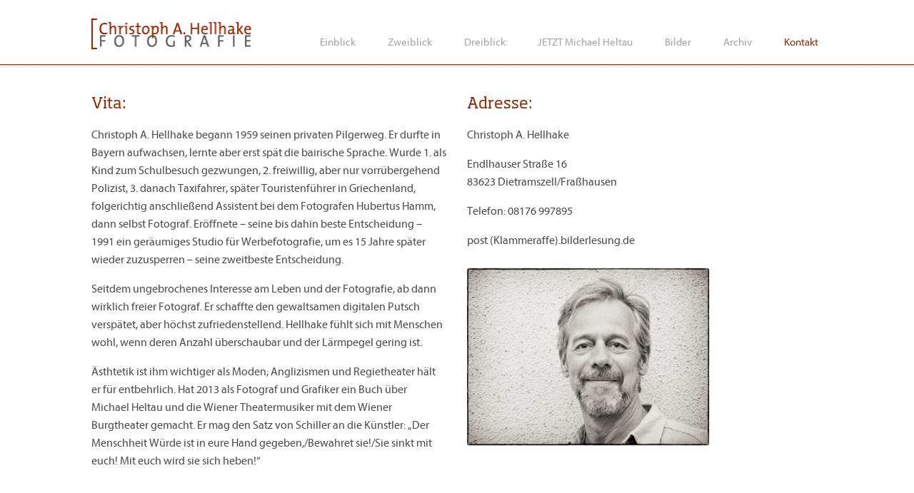

--- FILE ---
content_type: text/html; charset=UTF-8
request_url: http://foto-hellhake.de/kontakt/
body_size: 35754
content:
<!doctype html>
<head>
    <meta charset="utf-8">
    <title>Christoph A. Hellhake /   Kontakt</title>
    <meta http-equiv="X-UA-Compatible" content="IE=edge,chrome=1">
    <meta name="HandheldFriendly" content="True">
    <meta name="MobileOptimized" content="320">
    <meta name="viewport" content="width=device-width, initial-scale=1.0"/>
    <link rel="shortcut icon" href="http://foto-hellhake.de/wp-content/themes/hellhake/favicon.ico">
    <link rel="pingback" href="http://foto-hellhake.de/xmlrpc.php">
    <meta name="viewport" content="width=device-width, initial-scale=1.0, maximum-scale=1.0, user-scalable=no"/>
    <meta name='robots' content='max-image-preview:large' />
	<style>img:is([sizes="auto" i], [sizes^="auto," i]) { contain-intrinsic-size: 3000px 1500px }</style>
	<script type="text/javascript">
/* <![CDATA[ */
window._wpemojiSettings = {"baseUrl":"https:\/\/s.w.org\/images\/core\/emoji\/16.0.1\/72x72\/","ext":".png","svgUrl":"https:\/\/s.w.org\/images\/core\/emoji\/16.0.1\/svg\/","svgExt":".svg","source":{"concatemoji":"http:\/\/foto-hellhake.de\/wp-includes\/js\/wp-emoji-release.min.js?ver=6.8.3"}};
/*! This file is auto-generated */
!function(s,n){var o,i,e;function c(e){try{var t={supportTests:e,timestamp:(new Date).valueOf()};sessionStorage.setItem(o,JSON.stringify(t))}catch(e){}}function p(e,t,n){e.clearRect(0,0,e.canvas.width,e.canvas.height),e.fillText(t,0,0);var t=new Uint32Array(e.getImageData(0,0,e.canvas.width,e.canvas.height).data),a=(e.clearRect(0,0,e.canvas.width,e.canvas.height),e.fillText(n,0,0),new Uint32Array(e.getImageData(0,0,e.canvas.width,e.canvas.height).data));return t.every(function(e,t){return e===a[t]})}function u(e,t){e.clearRect(0,0,e.canvas.width,e.canvas.height),e.fillText(t,0,0);for(var n=e.getImageData(16,16,1,1),a=0;a<n.data.length;a++)if(0!==n.data[a])return!1;return!0}function f(e,t,n,a){switch(t){case"flag":return n(e,"\ud83c\udff3\ufe0f\u200d\u26a7\ufe0f","\ud83c\udff3\ufe0f\u200b\u26a7\ufe0f")?!1:!n(e,"\ud83c\udde8\ud83c\uddf6","\ud83c\udde8\u200b\ud83c\uddf6")&&!n(e,"\ud83c\udff4\udb40\udc67\udb40\udc62\udb40\udc65\udb40\udc6e\udb40\udc67\udb40\udc7f","\ud83c\udff4\u200b\udb40\udc67\u200b\udb40\udc62\u200b\udb40\udc65\u200b\udb40\udc6e\u200b\udb40\udc67\u200b\udb40\udc7f");case"emoji":return!a(e,"\ud83e\udedf")}return!1}function g(e,t,n,a){var r="undefined"!=typeof WorkerGlobalScope&&self instanceof WorkerGlobalScope?new OffscreenCanvas(300,150):s.createElement("canvas"),o=r.getContext("2d",{willReadFrequently:!0}),i=(o.textBaseline="top",o.font="600 32px Arial",{});return e.forEach(function(e){i[e]=t(o,e,n,a)}),i}function t(e){var t=s.createElement("script");t.src=e,t.defer=!0,s.head.appendChild(t)}"undefined"!=typeof Promise&&(o="wpEmojiSettingsSupports",i=["flag","emoji"],n.supports={everything:!0,everythingExceptFlag:!0},e=new Promise(function(e){s.addEventListener("DOMContentLoaded",e,{once:!0})}),new Promise(function(t){var n=function(){try{var e=JSON.parse(sessionStorage.getItem(o));if("object"==typeof e&&"number"==typeof e.timestamp&&(new Date).valueOf()<e.timestamp+604800&&"object"==typeof e.supportTests)return e.supportTests}catch(e){}return null}();if(!n){if("undefined"!=typeof Worker&&"undefined"!=typeof OffscreenCanvas&&"undefined"!=typeof URL&&URL.createObjectURL&&"undefined"!=typeof Blob)try{var e="postMessage("+g.toString()+"("+[JSON.stringify(i),f.toString(),p.toString(),u.toString()].join(",")+"));",a=new Blob([e],{type:"text/javascript"}),r=new Worker(URL.createObjectURL(a),{name:"wpTestEmojiSupports"});return void(r.onmessage=function(e){c(n=e.data),r.terminate(),t(n)})}catch(e){}c(n=g(i,f,p,u))}t(n)}).then(function(e){for(var t in e)n.supports[t]=e[t],n.supports.everything=n.supports.everything&&n.supports[t],"flag"!==t&&(n.supports.everythingExceptFlag=n.supports.everythingExceptFlag&&n.supports[t]);n.supports.everythingExceptFlag=n.supports.everythingExceptFlag&&!n.supports.flag,n.DOMReady=!1,n.readyCallback=function(){n.DOMReady=!0}}).then(function(){return e}).then(function(){var e;n.supports.everything||(n.readyCallback(),(e=n.source||{}).concatemoji?t(e.concatemoji):e.wpemoji&&e.twemoji&&(t(e.twemoji),t(e.wpemoji)))}))}((window,document),window._wpemojiSettings);
/* ]]> */
</script>
<style id='wp-emoji-styles-inline-css' type='text/css'>

	img.wp-smiley, img.emoji {
		display: inline !important;
		border: none !important;
		box-shadow: none !important;
		height: 1em !important;
		width: 1em !important;
		margin: 0 0.07em !important;
		vertical-align: -0.1em !important;
		background: none !important;
		padding: 0 !important;
	}
</style>
<link rel='stylesheet' id='wp-block-library-css' href='http://foto-hellhake.de/wp-includes/css/dist/block-library/style.min.css?ver=6.8.3' type='text/css' media='all' />
<style id='classic-theme-styles-inline-css' type='text/css'>
/*! This file is auto-generated */
.wp-block-button__link{color:#fff;background-color:#32373c;border-radius:9999px;box-shadow:none;text-decoration:none;padding:calc(.667em + 2px) calc(1.333em + 2px);font-size:1.125em}.wp-block-file__button{background:#32373c;color:#fff;text-decoration:none}
</style>
<style id='global-styles-inline-css' type='text/css'>
:root{--wp--preset--aspect-ratio--square: 1;--wp--preset--aspect-ratio--4-3: 4/3;--wp--preset--aspect-ratio--3-4: 3/4;--wp--preset--aspect-ratio--3-2: 3/2;--wp--preset--aspect-ratio--2-3: 2/3;--wp--preset--aspect-ratio--16-9: 16/9;--wp--preset--aspect-ratio--9-16: 9/16;--wp--preset--color--black: #000000;--wp--preset--color--cyan-bluish-gray: #abb8c3;--wp--preset--color--white: #ffffff;--wp--preset--color--pale-pink: #f78da7;--wp--preset--color--vivid-red: #cf2e2e;--wp--preset--color--luminous-vivid-orange: #ff6900;--wp--preset--color--luminous-vivid-amber: #fcb900;--wp--preset--color--light-green-cyan: #7bdcb5;--wp--preset--color--vivid-green-cyan: #00d084;--wp--preset--color--pale-cyan-blue: #8ed1fc;--wp--preset--color--vivid-cyan-blue: #0693e3;--wp--preset--color--vivid-purple: #9b51e0;--wp--preset--gradient--vivid-cyan-blue-to-vivid-purple: linear-gradient(135deg,rgba(6,147,227,1) 0%,rgb(155,81,224) 100%);--wp--preset--gradient--light-green-cyan-to-vivid-green-cyan: linear-gradient(135deg,rgb(122,220,180) 0%,rgb(0,208,130) 100%);--wp--preset--gradient--luminous-vivid-amber-to-luminous-vivid-orange: linear-gradient(135deg,rgba(252,185,0,1) 0%,rgba(255,105,0,1) 100%);--wp--preset--gradient--luminous-vivid-orange-to-vivid-red: linear-gradient(135deg,rgba(255,105,0,1) 0%,rgb(207,46,46) 100%);--wp--preset--gradient--very-light-gray-to-cyan-bluish-gray: linear-gradient(135deg,rgb(238,238,238) 0%,rgb(169,184,195) 100%);--wp--preset--gradient--cool-to-warm-spectrum: linear-gradient(135deg,rgb(74,234,220) 0%,rgb(151,120,209) 20%,rgb(207,42,186) 40%,rgb(238,44,130) 60%,rgb(251,105,98) 80%,rgb(254,248,76) 100%);--wp--preset--gradient--blush-light-purple: linear-gradient(135deg,rgb(255,206,236) 0%,rgb(152,150,240) 100%);--wp--preset--gradient--blush-bordeaux: linear-gradient(135deg,rgb(254,205,165) 0%,rgb(254,45,45) 50%,rgb(107,0,62) 100%);--wp--preset--gradient--luminous-dusk: linear-gradient(135deg,rgb(255,203,112) 0%,rgb(199,81,192) 50%,rgb(65,88,208) 100%);--wp--preset--gradient--pale-ocean: linear-gradient(135deg,rgb(255,245,203) 0%,rgb(182,227,212) 50%,rgb(51,167,181) 100%);--wp--preset--gradient--electric-grass: linear-gradient(135deg,rgb(202,248,128) 0%,rgb(113,206,126) 100%);--wp--preset--gradient--midnight: linear-gradient(135deg,rgb(2,3,129) 0%,rgb(40,116,252) 100%);--wp--preset--font-size--small: 13px;--wp--preset--font-size--medium: 20px;--wp--preset--font-size--large: 36px;--wp--preset--font-size--x-large: 42px;--wp--preset--spacing--20: 0.44rem;--wp--preset--spacing--30: 0.67rem;--wp--preset--spacing--40: 1rem;--wp--preset--spacing--50: 1.5rem;--wp--preset--spacing--60: 2.25rem;--wp--preset--spacing--70: 3.38rem;--wp--preset--spacing--80: 5.06rem;--wp--preset--shadow--natural: 6px 6px 9px rgba(0, 0, 0, 0.2);--wp--preset--shadow--deep: 12px 12px 50px rgba(0, 0, 0, 0.4);--wp--preset--shadow--sharp: 6px 6px 0px rgba(0, 0, 0, 0.2);--wp--preset--shadow--outlined: 6px 6px 0px -3px rgba(255, 255, 255, 1), 6px 6px rgba(0, 0, 0, 1);--wp--preset--shadow--crisp: 6px 6px 0px rgba(0, 0, 0, 1);}:where(.is-layout-flex){gap: 0.5em;}:where(.is-layout-grid){gap: 0.5em;}body .is-layout-flex{display: flex;}.is-layout-flex{flex-wrap: wrap;align-items: center;}.is-layout-flex > :is(*, div){margin: 0;}body .is-layout-grid{display: grid;}.is-layout-grid > :is(*, div){margin: 0;}:where(.wp-block-columns.is-layout-flex){gap: 2em;}:where(.wp-block-columns.is-layout-grid){gap: 2em;}:where(.wp-block-post-template.is-layout-flex){gap: 1.25em;}:where(.wp-block-post-template.is-layout-grid){gap: 1.25em;}.has-black-color{color: var(--wp--preset--color--black) !important;}.has-cyan-bluish-gray-color{color: var(--wp--preset--color--cyan-bluish-gray) !important;}.has-white-color{color: var(--wp--preset--color--white) !important;}.has-pale-pink-color{color: var(--wp--preset--color--pale-pink) !important;}.has-vivid-red-color{color: var(--wp--preset--color--vivid-red) !important;}.has-luminous-vivid-orange-color{color: var(--wp--preset--color--luminous-vivid-orange) !important;}.has-luminous-vivid-amber-color{color: var(--wp--preset--color--luminous-vivid-amber) !important;}.has-light-green-cyan-color{color: var(--wp--preset--color--light-green-cyan) !important;}.has-vivid-green-cyan-color{color: var(--wp--preset--color--vivid-green-cyan) !important;}.has-pale-cyan-blue-color{color: var(--wp--preset--color--pale-cyan-blue) !important;}.has-vivid-cyan-blue-color{color: var(--wp--preset--color--vivid-cyan-blue) !important;}.has-vivid-purple-color{color: var(--wp--preset--color--vivid-purple) !important;}.has-black-background-color{background-color: var(--wp--preset--color--black) !important;}.has-cyan-bluish-gray-background-color{background-color: var(--wp--preset--color--cyan-bluish-gray) !important;}.has-white-background-color{background-color: var(--wp--preset--color--white) !important;}.has-pale-pink-background-color{background-color: var(--wp--preset--color--pale-pink) !important;}.has-vivid-red-background-color{background-color: var(--wp--preset--color--vivid-red) !important;}.has-luminous-vivid-orange-background-color{background-color: var(--wp--preset--color--luminous-vivid-orange) !important;}.has-luminous-vivid-amber-background-color{background-color: var(--wp--preset--color--luminous-vivid-amber) !important;}.has-light-green-cyan-background-color{background-color: var(--wp--preset--color--light-green-cyan) !important;}.has-vivid-green-cyan-background-color{background-color: var(--wp--preset--color--vivid-green-cyan) !important;}.has-pale-cyan-blue-background-color{background-color: var(--wp--preset--color--pale-cyan-blue) !important;}.has-vivid-cyan-blue-background-color{background-color: var(--wp--preset--color--vivid-cyan-blue) !important;}.has-vivid-purple-background-color{background-color: var(--wp--preset--color--vivid-purple) !important;}.has-black-border-color{border-color: var(--wp--preset--color--black) !important;}.has-cyan-bluish-gray-border-color{border-color: var(--wp--preset--color--cyan-bluish-gray) !important;}.has-white-border-color{border-color: var(--wp--preset--color--white) !important;}.has-pale-pink-border-color{border-color: var(--wp--preset--color--pale-pink) !important;}.has-vivid-red-border-color{border-color: var(--wp--preset--color--vivid-red) !important;}.has-luminous-vivid-orange-border-color{border-color: var(--wp--preset--color--luminous-vivid-orange) !important;}.has-luminous-vivid-amber-border-color{border-color: var(--wp--preset--color--luminous-vivid-amber) !important;}.has-light-green-cyan-border-color{border-color: var(--wp--preset--color--light-green-cyan) !important;}.has-vivid-green-cyan-border-color{border-color: var(--wp--preset--color--vivid-green-cyan) !important;}.has-pale-cyan-blue-border-color{border-color: var(--wp--preset--color--pale-cyan-blue) !important;}.has-vivid-cyan-blue-border-color{border-color: var(--wp--preset--color--vivid-cyan-blue) !important;}.has-vivid-purple-border-color{border-color: var(--wp--preset--color--vivid-purple) !important;}.has-vivid-cyan-blue-to-vivid-purple-gradient-background{background: var(--wp--preset--gradient--vivid-cyan-blue-to-vivid-purple) !important;}.has-light-green-cyan-to-vivid-green-cyan-gradient-background{background: var(--wp--preset--gradient--light-green-cyan-to-vivid-green-cyan) !important;}.has-luminous-vivid-amber-to-luminous-vivid-orange-gradient-background{background: var(--wp--preset--gradient--luminous-vivid-amber-to-luminous-vivid-orange) !important;}.has-luminous-vivid-orange-to-vivid-red-gradient-background{background: var(--wp--preset--gradient--luminous-vivid-orange-to-vivid-red) !important;}.has-very-light-gray-to-cyan-bluish-gray-gradient-background{background: var(--wp--preset--gradient--very-light-gray-to-cyan-bluish-gray) !important;}.has-cool-to-warm-spectrum-gradient-background{background: var(--wp--preset--gradient--cool-to-warm-spectrum) !important;}.has-blush-light-purple-gradient-background{background: var(--wp--preset--gradient--blush-light-purple) !important;}.has-blush-bordeaux-gradient-background{background: var(--wp--preset--gradient--blush-bordeaux) !important;}.has-luminous-dusk-gradient-background{background: var(--wp--preset--gradient--luminous-dusk) !important;}.has-pale-ocean-gradient-background{background: var(--wp--preset--gradient--pale-ocean) !important;}.has-electric-grass-gradient-background{background: var(--wp--preset--gradient--electric-grass) !important;}.has-midnight-gradient-background{background: var(--wp--preset--gradient--midnight) !important;}.has-small-font-size{font-size: var(--wp--preset--font-size--small) !important;}.has-medium-font-size{font-size: var(--wp--preset--font-size--medium) !important;}.has-large-font-size{font-size: var(--wp--preset--font-size--large) !important;}.has-x-large-font-size{font-size: var(--wp--preset--font-size--x-large) !important;}
:where(.wp-block-post-template.is-layout-flex){gap: 1.25em;}:where(.wp-block-post-template.is-layout-grid){gap: 1.25em;}
:where(.wp-block-columns.is-layout-flex){gap: 2em;}:where(.wp-block-columns.is-layout-grid){gap: 2em;}
:root :where(.wp-block-pullquote){font-size: 1.5em;line-height: 1.6;}
</style>
<link rel='stylesheet' id='bones-stylesheet-css' href='http://foto-hellhake.de/wp-content/themes/hellhake/library/css/style.css?ver=6.8.3' type='text/css' media='all' />
<script type="text/javascript" src="http://foto-hellhake.de/wp-includes/js/jquery/jquery.min.js?ver=3.7.1" id="jquery-core-js"></script>
<script type="text/javascript" src="http://foto-hellhake.de/wp-includes/js/jquery/jquery-migrate.min.js?ver=3.4.1" id="jquery-migrate-js"></script>
<link rel="https://api.w.org/" href="http://foto-hellhake.de/wp-json/" /><link rel="alternate" title="JSON" type="application/json" href="http://foto-hellhake.de/wp-json/wp/v2/pages/23" /><link rel="canonical" href="http://foto-hellhake.de/kontakt/" />
<link rel='shortlink' href='http://foto-hellhake.de/?p=23' />
<link rel="alternate" title="oEmbed (JSON)" type="application/json+oembed" href="http://foto-hellhake.de/wp-json/oembed/1.0/embed?url=http%3A%2F%2Ffoto-hellhake.de%2Fkontakt%2F" />
<link rel="alternate" title="oEmbed (XML)" type="text/xml+oembed" href="http://foto-hellhake.de/wp-json/oembed/1.0/embed?url=http%3A%2F%2Ffoto-hellhake.de%2Fkontakt%2F&#038;format=xml" />
		<style type="text/css" id="wp-custom-css">
			#content .entry-content p{
	//display: block !important;
}		</style>
		</head>
<body class="wp-singular page-template-default page page-id-23 wp-theme-hellhake">
<div id="container">
    <header class="header" role="banner">
        <div id="inner-header" class="wrap clearfix">
            <p id="logo" class="h1">
                <a href="http://foto-hellhake.de" rel="nofollow"><img
                            src="http://foto-hellhake.de/wp-content/themes/hellhake/library/img/christoph-hellhake.png"/></a>
                <a href="http://foto-hellhake.de" rel="nofollow" class="name">Christoph A. Hellhake</a>
            </p>
                <nav class="pc"><div class="menu-header-menu-container"><ul id="menu-header-menu" class="menu"><li id="menu-item-22" class="menu-item menu-item-type-post_type menu-item-object-page menu-item-home menu-item-22"><a href="http://foto-hellhake.de/">Einblick</a></li>
<li id="menu-item-21" class="menu-item menu-item-type-post_type menu-item-object-page menu-item-21"><a href="http://foto-hellhake.de/zweiblick/">Zweiblick</a></li>
<li id="menu-item-20" class="menu-item menu-item-type-post_type menu-item-object-page menu-item-20"><a href="http://foto-hellhake.de/dreiblick/">Dreiblick</a></li>
<li id="menu-item-921" class="menu-item menu-item-type-post_type menu-item-object-page menu-item-921"><a href="http://foto-hellhake.de/jetzt-michael-heltau/">JETZT Michael Heltau</a></li>
<li id="menu-item-1434" class="menu-item menu-item-type-custom menu-item-object-custom menu-item-has-children menu-item-1434"><a href="#">Bilder</a>
<ul class="sub-menu">
	<li id="menu-item-1452" class="menu-item menu-item-type-custom menu-item-object-custom menu-item-has-children menu-item-1452"><a href="#">Menschen</a>
	<ul class="sub-menu">
		<li id="menu-item-934" class="menu-item menu-item-type-post_type menu-item-object-page menu-item-934"><a href="http://foto-hellhake.de/buehnenarbeiter-1/">Bühnenarbeiter 1</a></li>
		<li id="menu-item-937" class="menu-item menu-item-type-post_type menu-item-object-page menu-item-937"><a href="http://foto-hellhake.de/buehnenarbeiter-2/">Bühnenarbeiter 2</a></li>
		<li id="menu-item-942" class="menu-item menu-item-type-post_type menu-item-object-page menu-item-942"><a href="http://foto-hellhake.de/portraits-2/">Portraits</a></li>
		<li id="menu-item-943" class="menu-item menu-item-type-post_type menu-item-object-page menu-item-943"><a href="http://foto-hellhake.de/patienten-portraits/">Ausstellung Seelenblick</a></li>
	</ul>
</li>
	<li id="menu-item-1453" class="menu-item menu-item-type-custom menu-item-object-custom menu-item-has-children menu-item-1453"><a href="#">Reportagen</a>
	<ul class="sub-menu">
		<li id="menu-item-946" class="menu-item menu-item-type-post_type menu-item-object-page menu-item-946"><a href="http://foto-hellhake.de/camino/">Spanischer Jakobsweg</a></li>
		<li id="menu-item-948" class="menu-item menu-item-type-post_type menu-item-object-page menu-item-948"><a href="http://foto-hellhake.de/museum-fuer-naturkunde-berlin/">Museum für Naturkunde Berlin</a></li>
		<li id="menu-item-947" class="menu-item menu-item-type-post_type menu-item-object-page menu-item-947"><a href="http://foto-hellhake.de/burgtheater/">Burgtheater</a></li>
		<li id="menu-item-951" class="menu-item menu-item-type-post_type menu-item-object-page menu-item-951"><a href="http://foto-hellhake.de/elbe/">Nasses Gift – Hochwasser</a></li>
		<li id="menu-item-957" class="menu-item menu-item-type-post_type menu-item-object-page menu-item-957"><a href="http://foto-hellhake.de/ukraine/">Ukraine</a></li>
		<li id="menu-item-1465" class="menu-item menu-item-type-post_type menu-item-object-page menu-item-1465"><a href="http://foto-hellhake.de/zwischen-den-zaeunen-birx/">Zwischen den Zäunen – Birx</a></li>
		<li id="menu-item-952" class="menu-item menu-item-type-post_type menu-item-object-page menu-item-952"><a href="http://foto-hellhake.de/lieberose/">Naturschutzgebiet Lieberose</a></li>
		<li id="menu-item-1432" class="menu-item menu-item-type-post_type menu-item-object-page menu-item-1432"><a href="http://foto-hellhake.de/zeit-bleibt-nicht-stehen/">Zeit bleibt nicht stehen &#8230;</a></li>
	</ul>
</li>
	<li id="menu-item-1454" class="menu-item menu-item-type-custom menu-item-object-custom menu-item-has-children menu-item-1454"><a href="#">Firmenportraits</a>
	<ul class="sub-menu">
		<li id="menu-item-971" class="menu-item menu-item-type-post_type menu-item-object-page menu-item-971"><a href="http://foto-hellhake.de/sbf-leipzig/">SBF Leipzig</a></li>
		<li id="menu-item-972" class="menu-item menu-item-type-post_type menu-item-object-page menu-item-972"><a href="http://foto-hellhake.de/geigenbau-leonhard/">Geigenbau Leonhard</a></li>
		<li id="menu-item-1507" class="menu-item menu-item-type-post_type menu-item-object-page menu-item-1507"><a href="http://foto-hellhake.de/edward-son/">Mode – Edward &#038; Son</a></li>
		<li id="menu-item-976" class="menu-item menu-item-type-post_type menu-item-object-page menu-item-976"><a href="http://foto-hellhake.de/zahnarztpraxis-schmidtbauer/">Zahnarztpraxis Schmidtbauer</a></li>
		<li id="menu-item-977" class="menu-item menu-item-type-post_type menu-item-object-page menu-item-977"><a href="http://foto-hellhake.de/kardiologie-im-zentrum/">Kardiologie im Zentrum</a></li>
		<li id="menu-item-978" class="menu-item menu-item-type-post_type menu-item-object-page menu-item-978"><a href="http://foto-hellhake.de/fogra-druckforschung/">Fogra Druckforschung</a></li>
		<li id="menu-item-979" class="menu-item menu-item-type-post_type menu-item-object-page menu-item-979"><a href="http://foto-hellhake.de/real-isarwinkel/">ReAL Isarwinkel</a></li>
		<li id="menu-item-980" class="menu-item menu-item-type-post_type menu-item-object-page menu-item-980"><a href="http://foto-hellhake.de/weber-kunststofftechnik/">Weber Kunststofftechnik</a></li>
		<li id="menu-item-984" class="menu-item menu-item-type-post_type menu-item-object-page menu-item-984"><a href="http://foto-hellhake.de/moralt/">Moralt Tischlerplatten</a></li>
		<li id="menu-item-1486" class="menu-item menu-item-type-post_type menu-item-object-page menu-item-1486"><a href="http://foto-hellhake.de/heilpraktikerin-ch-alt/">Heilpraktikerin Christel Alt</a></li>
		<li id="menu-item-1533" class="menu-item menu-item-type-post_type menu-item-object-page menu-item-1533"><a href="http://foto-hellhake.de/bildhauer-tilmann-krumrey/">Bildhauer Tilmann Krumrey</a></li>
	</ul>
</li>
	<li id="menu-item-1455" class="menu-item menu-item-type-custom menu-item-object-custom menu-item-has-children menu-item-1455"><a href="#">Werbe- und Gewerbliches</a>
	<ul class="sub-menu">
		<li id="menu-item-986" class="menu-item menu-item-type-post_type menu-item-object-page menu-item-986"><a href="http://foto-hellhake.de/architektur/">Architektur</a></li>
		<li id="menu-item-987" class="menu-item menu-item-type-post_type menu-item-object-page menu-item-987"><a href="http://foto-hellhake.de/sendlercircle/">Sendlercircle</a></li>
		<li id="menu-item-930" class="menu-item menu-item-type-post_type menu-item-object-page menu-item-930"><a href="http://foto-hellhake.de/eigene-grafiken/">Eigene Grafiken</a></li>
		<li id="menu-item-989" class="menu-item menu-item-type-post_type menu-item-object-page menu-item-989"><a href="http://foto-hellhake.de/drucksachen/">Drucksachen</a></li>
		<li id="menu-item-988" class="menu-item menu-item-type-post_type menu-item-object-page menu-item-988"><a href="http://foto-hellhake.de/zeitschrift-madame/">Zeitschrift Madame</a></li>
		<li id="menu-item-992" class="menu-item menu-item-type-post_type menu-item-object-page menu-item-992"><a href="http://foto-hellhake.de/werbung/">Werbung</a></li>
	</ul>
</li>
	<li id="menu-item-1480" class="menu-item menu-item-type-post_type menu-item-object-page menu-item-1480"><a href="http://foto-hellhake.de/buehnenfotografie/">Bühnenfotografie</a></li>
</ul>
</li>
<li id="menu-item-1435" class="menu-item menu-item-type-custom menu-item-object-custom menu-item-has-children menu-item-1435"><a href="#">Archiv</a>
<ul class="sub-menu">
	<li id="menu-item-985" class="menu-item menu-item-type-post_type menu-item-object-page menu-item-985"><a href="http://foto-hellhake.de/physiotherapie-haussmann/">Physiotherapie Haussmann</a></li>
	<li id="menu-item-953" class="menu-item menu-item-type-post_type menu-item-object-page menu-item-953"><a href="http://foto-hellhake.de/sepp-holzer-krameterhof/">Sepp Holzer, Krameterhof</a></li>
	<li id="menu-item-1511" class="menu-item menu-item-type-post_type menu-item-object-page menu-item-1511"><a href="http://foto-hellhake.de/hofbrauhaus-muenchen/">Hofbräuhaus München</a></li>
	<li id="menu-item-964" class="menu-item menu-item-type-post_type menu-item-object-page menu-item-964"><a href="http://foto-hellhake.de/neuschwanstein/">Schloß Neuschwanstein</a></li>
	<li id="menu-item-956" class="menu-item menu-item-type-post_type menu-item-object-page menu-item-956"><a href="http://foto-hellhake.de/andy-goldworthy/">Andy Goldworthy</a></li>
	<li id="menu-item-967" class="menu-item menu-item-type-post_type menu-item-object-page menu-item-967"><a href="http://foto-hellhake.de/wallfahrt/">Wallfahrt nach Altötting</a></li>
</ul>
</li>
<li id="menu-item-25" class="menu-item menu-item-type-post_type menu-item-object-page current-menu-item page_item page-item-23 current_page_item menu-item-25"><a href="http://foto-hellhake.de/kontakt/" aria-current="page">Kontakt</a></li>
</ul></div></nav>
        </div>
    </header><div id="content">
    <div id="inner-content" class="wrap clearfix">
        <div id="main" class="twelvecol first clearfix">
                            <article id="post-23" class="clearfix post-23 page type-page status-publish hentry">
                    <section class="fitcontent entry-content clearfix">
                        <div class="sixcol first">
<h1>Vita:</h1>
<p>Christoph A. Hellhake begann 1959 seinen privaten Pilgerweg. Er durfte in Bayern aufwachsen, lernte aber erst spät die bairische Sprache. Wurde 1. als Kind zum Schulbesuch gezwungen, 2. freiwillig, aber nur vorrübergehend Polizist, 3. danach Taxifahrer, später Touristenführer in Griechenland, folgerichtig anschließend Assistent bei dem Fotografen Hubertus Hamm, dann selbst Fotograf. Eröffnete &#8211; seine bis dahin beste Entscheidung &#8211; 1991 ein geräumiges Studio für Werbefotografie, um es 15 Jahre später wieder zuzusperren &#8211; seine zweitbeste Entscheidung.</p>
<p>Seitdem ungebrochenes Interesse am Leben und der Fotografie, ab dann wirklich freier Fotograf. Er schaffte den gewaltsamen digitalen Putsch verspätet, aber höchst zufriedenstellend. Hellhake fühlt sich mit Menschen wohl, wenn deren Anzahl überschaubar und der Lärmpegel gering ist.</p>
<p>Ästhtetik ist ihm wichtiger als Moden; Anglizismen und Regietheater hält er für entbehrlich. Hat 2013 als Fotograf und Grafiker ein Buch über Michael Heltau und die Wiener Theatermusiker mit dem Wiener Burgtheater gemacht. Er mag den Satz von Schiller an die Künstler: &#8222;Der Menschheit Würde ist in eure Hand gegeben,/Bewahret sie!/Sie sinkt mit euch! Mit euch wird sie sich heben!&#8220;</p>
</div>
<div class="sixcol last">
<h1>Adresse:</h1>
<p>Christoph A. Hellhake</p>
<p>Endlhauser Straße 16<br />
83623 Dietramszell/Fraßhausen</p>
<p>Telefon: 08176 997895</p>
<p>post (Klammeraffe).bilderlesung.de</p>
<p><img decoding="async" class="alignnone size-full wp-image-1472" src="http://staging.foto-hellhake.de/wp-content/uploads/2014/02/Christoph_A_Hellhake1.jpg" alt="Christoph_A_Hellhake" width="70%" height="auto" srcset="http://foto-hellhake.de/wp-content/uploads/2014/02/Christoph_A_Hellhake1.jpg 778w, http://foto-hellhake.de/wp-content/uploads/2014/02/Christoph_A_Hellhake1-300x231.jpg 300w" sizes="(max-width: 778px) 100vw, 778px" /></p>
</div>
<div class="twelvecol"></div>
<div id="impressum" class="twelvecol">
<h1>Impressum:</h1>
<h2 style="color: #474747;">Disclaimer – rechtliche Hinweise</h2>
<p><span style="color: #474747;">§ 1 Haftungsbeschränkung</span><br style="color: #474747;" /><span style="color: #474747;">Die Inhalte dieser Website werden mit größtmöglicher Sorgfalt erstellt. Der Anbieter übernimmt jedoch keine Gewähr für die Richtigkeit, Vollständigkeit und Aktualität der bereitgestellten Inhalte. Die Nutzung der Inhalte der Website erfolgt auf eigene Gefahr des Nutzers. Namentlich gekennzeichnete Beiträge geben die Meinung des jeweiligen Autors und nicht immer die Meinung des Anbieters wieder. Mit der reinen Nutzung der Website des Anbieters kommt keinerlei Vertragsverhältnis zwischen dem Nutzer und dem Anbieter zustande. </span><br style="color: #474747;" /><br style="color: #474747;" /><span style="color: #474747;">§ 2 Externe Links</span><br style="color: #474747;" /><span style="color: #474747;">Diese Website enthält Verknüpfungen zu Websites Dritter (&#8222;externe Links&#8220;). Diese Websites unterliegen der Haftung der jeweiligen Betreiber. Der Anbieter hat bei der erstmaligen Verknüpfung der externen Links die fremden Inhalte daraufhin überprüft, ob etwaige Rechtsverstöße bestehen. Zu dem Zeitpunkt waren keine Rechtsverstöße ersichtlich. Der Anbieter hat keinerlei Einfluss auf die aktuelle und zukünftige Gestaltung und auf die Inhalte der verknüpften Seiten. Das Setzen von externen Links bedeutet nicht, dass sich der Anbieter die hinter dem Verweis oder Link liegenden Inhalte zu Eigen macht. Eine ständige Kontrolle der externen Links ist für den Anbieter ohne konkrete Hinweise auf Rechtsverstöße nicht zumutbar. Bei Kenntnis von Rechtsverstößen werden jedoch derartige externe Links unverzüglich gelöscht. </span><br style="color: #474747;" /><br style="color: #474747;" /><span style="color: #474747;">§ 3 Urheber- und Leistungsschutzrechte</span><br style="color: #474747;" /><span style="color: #474747;">Die auf dieser Website veröffentlichten Inhalte unterliegen dem deutschen Urheber- und Leistungsschutzrecht. Jede vom deutschen Urheber- und Leistungsschutzrecht nicht zugelassene Verwertung bedarf der vorherigen schriftlichen Zustimmung des Anbieters oder jeweiligen Rechteinhabers. Dies gilt insbesondere für Vervielfältigung, Bearbeitung, Übersetzung, Einspeicherung, Verarbeitung bzw. Wiedergabe von Inhalten in Datenbanken oder anderen elektronischen Medien und Systemen. Inhalte und Rechte Dritter sind dabei als solche gekennzeichnet. Die unerlaubte Vervielfältigung oder Weitergabe einzelner Inhalte oder kompletter Seiten ist nicht gestattet und strafbar. Lediglich die Herstellung von Kopien und Downloads für den persönlichen, privaten und nicht kommerziellen Gebrauch ist erlaubt. </span><br style="color: #474747;" /><br style="color: #474747;" /><span style="color: #474747;">Die Darstellung dieser Website in fremden Frames ist nur mit schriftlicher Erlaubnis zulässig.</span><br style="color: #474747;" /><br style="color: #474747;" /><span style="color: #474747;">§ 4 Besondere Nutzungsbedingungen</span><br style="color: #474747;" /><span style="color: #474747;">Soweit besondere Bedingungen für einzelne Nutzungen dieser Website von den vorgenannten Paragraphen abweichen, wird an entsprechender Stelle ausdrücklich darauf hingewiesen. In diesem Falle gelten im jeweiligen Einzelfall die besonderen Nutzungsbedingungen.</span><br style="color: #474747;" /><span style="color: #474747;">Quelle: </span><a style="color: #474747;" href="http://www.impressum-recht.de/">Impressum erstellt mit Impressum-recht.de</a></p>
</div>
                    </section>
                </article>
                                </div>
    </div>
</div>
			<footer class="footer" role="contentinfo">
				<div id="inner-footer" class="wrap clearfix">
					<p class="source-org copyright">&copy;2026 Christoph A. Hellhake &nbsp; · &nbsp; <a href="/wp-content/uploads/2018/05/Datenschutzerklaerung_foto-hellhake.pdf" target="_blank">Datenschutz</a>   &nbsp; · &nbsp;  <a href="https://www.ja.do/" class="jado" target="_blank"><span>Webdesign: </span>
                            <svg xmlns="http://www.w3.org/2000/svg" xmlns:xlink="http://www.w3.org/1999/xlink" x="0px"
                                 y="0px"
                                 viewBox="0 0 65.6 29"  xml:space="preserve">
            <g>
                <path d="M16.9,6.1c-1.6,0-11.5,0-13.4,0.2c0,0,0,0,0,0c-0.1,0-0.2,0.1-0.3,0.2C3.2,6.6,3.1,6.8,3.1,6.9v16.3
                    c0,0.5-0.1,0.9-0.2,1c-0.1,0.2-0.3,0.3-0.7,0.3H1c-0.4,0-0.6,0.2-0.6,0.5l-0.1,2.4c0,0.3,0.2,0.5,0.6,0.6c0.8,0.1,2.1,0.1,2.3,0.1
                    C4.5,28,5.8,27.7,6.5,27c0.7-0.7,1.1-1.9,1.1-3.7V10c2.8-0.1,7.8-0.1,9.2-0.1c0.7,0,1.2,0.1,1.6,0.4c0.3,0.3,0.5,0.8,0.5,1.5v1
                    h-1.5c-2.4,0-4.1,0.4-5.2,1.1c-1.1,0.8-1.7,2-1.7,3.6v0.2c0,0.9,0.1,1.6,0.4,2.3c0.3,0.6,0.6,1.1,1.1,1.5c0.5,0.4,1,0.6,1.5,0.8
                    c0.5,0.2,1.1,0.2,1.8,0.2c0.8,0,7.6-0.2,7.6-0.2c0.2,0,0.3-0.1,0.4-0.2c0.1-0.1,0.2-0.2,0.2-0.4v-10C23.4,8,21.3,6.1,16.9,6.1z
                     M16.7,19.2c-0.6,0-1.1-0.1-1.4-0.3c-0.3-0.2-0.4-0.6-0.4-1.1v-0.2c0-0.7,0.2-1.2,0.5-1.6c0.4-0.3,1-0.5,1.9-0.5H19l0,3.6
                    C18.2,19.3,17.4,19.2,16.7,19.2z"/>
                <path d="M30.6,17.7h-3.3c-0.2,0-0.3,0.1-0.4,0.2c-0.1,0.1-0.2,0.2-0.2,0.4v3.5c0,0.2,0.1,0.3,0.2,0.4
                    c0.1,0.1,0.3,0.2,0.4,0.2h3.3c0.2,0,0.3-0.1,0.4-0.2c0.1-0.1,0.2-0.2,0.2-0.4v-3.5c0-0.2-0.1-0.3-0.2-0.4
                    C30.9,17.8,30.7,17.7,30.6,17.7z"/>
                <path d="M62.9,8c-1.2-1.3-2.9-1.9-5.2-1.9c-2.2,0-4,0.6-5.2,1.9c-1.2,1.3-1.8,3.1-1.8,5.3v2c0,1.3,0.2,2.5,0.7,3.5
                    c-1.1,0-2.3,0-3.5,0V1.5c0-0.2-0.1-0.3-0.2-0.4c-0.1-0.1-0.3-0.2-0.4-0.2h-3.4c-0.2,0-0.3,0.1-0.4,0.2c-0.1,0.1-0.2,0.2-0.2,0.4
                    v4.6c-0.9,0-1.7,0-2.3,0c-2.3,0-4.1,0.6-5.2,1.9c-1.2,1.3-1.8,3-1.8,5.3v2.2c0,2.3,0.6,4,1.8,5.3c1.1,1.2,2.7,1.8,4.7,1.9l0,0
                    c1.6,0,15.4,0.2,17.3,0c0,0,0,0,0,0c2.2,0,3.9-0.7,5.1-1.9c1.2-1.3,1.8-3.1,1.8-5.3v-2C64.7,11.1,64.1,9.3,62.9,8z M39,18
                    c-0.4-0.6-0.5-1.4-0.5-2.5v-2.2c0-0.5,0-1,0.1-1.4c0.1-0.4,0.2-0.7,0.4-1.1c0.2-0.3,0.4-0.6,0.8-0.7c0.3-0.2,0.7-0.2,1.2-0.2
                    c0.8,0,2.3,0,2.3,0v9c0,0-1.5,0-2.3,0C40,18.9,39.4,18.6,39,18z M60.2,15.3c0,1.1-0.2,2-0.6,2.6c-0.4,0.6-1,0.9-1.9,0.9
                    c-0.8,0-1.4-0.3-1.9-0.9c-0.4-0.6-0.6-1.4-0.6-2.6v-2c0-1.1,0.2-2,0.6-2.6c0.4-0.6,1.1-0.9,1.9-0.9c1.7,0,2.5,1.1,2.5,3.4V15.3z"/>
            </g>
            </svg>
                        </a>
                    </p>
				</div>				
			</footer> 
		</div>
		<script type="speculationrules">
{"prefetch":[{"source":"document","where":{"and":[{"href_matches":"\/*"},{"not":{"href_matches":["\/wp-*.php","\/wp-admin\/*","\/wp-content\/uploads\/*","\/wp-content\/*","\/wp-content\/plugins\/*","\/wp-content\/themes\/hellhake\/*","\/*\\?(.+)"]}},{"not":{"selector_matches":"a[rel~=\"nofollow\"]"}},{"not":{"selector_matches":".no-prefetch, .no-prefetch a"}}]},"eagerness":"conservative"}]}
</script>
    <script>
    document.addEventListener("DOMContentLoaded", function() {
        const slides = document.querySelectorAll('.swiper-slide img[alt]');
        slides.forEach(img => {
            const altText = img.getAttribute('alt');
            if (altText && img.parentElement) {
                img.parentElement.setAttribute('data-alt-text', altText);
            }
        });
    });
    </script>
    <style>
    .swiper-slide::before {
        content: attr(data-alt-text);
        position: absolute;
        top: 10px;
        left: 10px;
        color: white;
        padding: 4px 8px;
        font-size: 15px;
        max-width: 42%;
		color: black;
        overflow: hidden;
        text-overflow: ellipsis;
        pointer-events: none;
    }

    .swiper-slide {
        position: relative;
    }
    </style>
    	</body>
</html>

--- FILE ---
content_type: text/css
request_url: http://foto-hellhake.de/wp-content/themes/hellhake/library/css/style.css?ver=6.8.3
body_size: 27597
content:
/*! normalize.css 2012-07-07T09:50 UTC - http://github.com/necolas/normalize.css */article,aside,details,figcaption,figure,footer,header,hgroup,nav,section,summary{display:block}audio,canvas,video{display:inline-block;*display:inline;*zoom:1}audio:not([controls]){display:none;height:0}[hidden]{display:none}html{font-size:100%;-webkit-text-size-adjust:100%;-ms-text-size-adjust:100%}html,button,input,select,textarea{font-family:sans-serif}body{margin:0}a:focus{outline:thin dotted}a:active,a:hover{outline:0}h1{font-size:2em;margin:.67em 0}h2{font-size:1.5em;margin:.83em 0}h3{font-size:1.17em;margin:1em 0}h4{font-size:1em;margin:1.33em 0}h5{font-size:.83em;margin:1.67em 0}h6{font-size:.75em;margin:2.33em 0}abbr[title]{border-bottom:1px dotted}b,strong{font-weight:bold}blockquote{margin:1em 40px}dfn{font-style:italic}mark{background:#ff0;color:#000}p,pre{margin:1em 0}code,kbd,pre,samp{font-family:monospace,serif;_font-family:"courier new",monospace;font-size:1em}pre{white-space:pre;white-space:pre-wrap;word-wrap:break-word}q{quotes:none}q:before,q:after{content:"";content:none}small{font-size:75%}sub,sup{font-size:75%;line-height:0;position:relative;vertical-align:baseline}sup{top:-0.5em}sub{bottom:-0.25em}dl,menu,ol,ul{margin:1em 0}dd{margin:0 0 0 40px}menu,ol,ul{padding:0 0 0 40px}nav ul,nav ol{list-style:none;list-style-image:none}img{border:0;-ms-interpolation-mode:bicubic}svg:not(:root){overflow:hidden}figure{margin:0}form{margin:0}fieldset{border:1px solid silver;margin:0 2px;padding:.35em .625em .75em}legend{border:0;padding:0;white-space:normal;*margin-left:-7px}button,input,select,textarea{font-size:100%;margin:0;vertical-align:baseline;*vertical-align:middle}button,input{line-height:normal}button,html input[type=button],input[type=reset],input[type=submit]{-webkit-appearance:button;cursor:pointer;*overflow:visible}button[disabled],input[disabled]{cursor:default}input[type=checkbox],input[type=radio]{box-sizing:border-box;padding:0;*height:13px;*width:13px}input[type=search]{-webkit-appearance:textfield;-moz-box-sizing:content-box;-webkit-box-sizing:content-box;box-sizing:content-box}input[type=search]::-webkit-search-cancel-button,input[type=search]::-webkit-search-decoration{-webkit-appearance:none}button::-moz-focus-inner,input::-moz-focus-inner{border:0;padding:0}textarea{overflow:auto;vertical-align:top}table{border-collapse:collapse;border-spacing:0}p{-webkit-hyphens:auto;-epub-hyphens:auto;-moz-hyphens:auto;hyphens:auto}b,strong,.strong{font-weight:bold}dfn,em,.em{font-style:italic}small,.small{font-size:75%}ul,ol{padding:0;list-style-type:none}dd{margin:0}.sidebar ul,.sidebar ol,.commentlist{list-style:none}.clearfix{zoom:1}.clearfix:before,.clearfix:after{content:"";display:table}.clearfix:after{clear:both}*{-webkit-box-sizing:border-box;-moz-box-sizing:border-box;box-sizing:border-box}.image-replacement{text-indent:100%;white-space:nowrap;overflow:hidden}@font-face{font-family:"Soho W01 Regular";src:url("fonts/e46c59f8-cca5-4e99-aea8-dd0eeeb819c2.eot?#iefix");src:url("fonts/e46c59f8-cca5-4e99-aea8-dd0eeeb819c2.eot?#iefix") format("eot"),url("fonts/77244920-5a4a-47e3-bc1f-3fa40d0e264e.woff") format("woff"),url("fonts/24210522-0cd5-4745-a34b-3713c3615ff2.ttf") format("truetype"),url("fonts/65f5646e-8635-4832-984d-6d7a63606157.svg#65f5646e-8635-4832-984d-6d7a63606157") format("svg")}@font-face{font-family:"Myriad W01 Regular";src:url("fonts/2bd106a4-3872-4193-8627-d7af96dd4f7e.eot?#iefix");src:url("fonts/2bd106a4-3872-4193-8627-d7af96dd4f7e.eot?#iefix") format("eot"),url("fonts/c5b1c170-d8f7-41f9-85c2-0ab670780c6b.woff") format("woff"),url("fonts/ba1ff8f6-0c27-4e7b-8be5-818b6c3dd801.ttf") format("truetype"),url("fonts/a379413e-a0b8-44dc-b250-1e000e4092a4.svg#a379413e-a0b8-44dc-b250-1e000e4092a4") format("svg")}@-moz-document url-prefix(){#container header #inner-header #logo{display:none}#container header #inner-header #logo a.name{display:none !important}#container header #inner-header #logo img{width:225px;height:46px;display:block !important}}html{margin:0;padding:0;height:100%;width:100%;overflow-x:hidden}body{font-family:"Myriad W01 Regular",Helvetica,Arial,sans-serif,arial,sans-serif;font-size:1em;line-height:1.5;color:#4b4947;-webkit-font-smoothing:subpixel-antialiased}a{text-decoration:none;color:#333}.wrap{width:100%;margin:0 auto}h1,.h1,h2,.h2,h3,.h3,h4,.h4,h5,.h5{font-family:"Myriad W01 Regular",Helvetica,Arial,sans-serif;text-transform:uppercase;text-rendering:optimizelegibility;font-weight:500}h1 a,.h1 a,h2 a,.h2 a,h3 a,.h3 a,h4 a,.h4 a,h5 a,.h5 a{text-decoration:none;color:#333}h1,.h1{font-size:2.5em;line-height:1.333em}h2,.h2{font-size:1.75em;line-height:1.4em;margin-bottom:.375em}#container{width:100%;margin:0 auto}#container header{padding-bottom:50px}#container header #inner-header{padding:0;margin:0 auto;height:auto;text-align:center}#container header #inner-header #logo{display:inline-block;width:100%;margin:0 auto;padding:25px 0 12px 0}#container header #inner-header #logo img{display:none}#container header #inner-header #logo a.name{background:url(../img/christoph-hellhake.png) no-repeat 0 0;background-size:cover;width:225px;height:46px;text-indent:-9999px;display:inline-block}#container header #inner-header #logo .description{font-weight:200;font-size:23px;padding:0 10px 0 0}#container header #inner-header nav{width:auto;position:relative}#container header #inner-header nav ul.menu{margin:0;padding:10px 0}#container header #inner-header nav ul.menu li a{text-decoration:none}h1.page-title{display:none}#content .entry-content{text-align:left;padding:0}#content .entry-content #gslideshow{margin-bottom:0}#content .entry-content #gslideshow #gslideshow_pager{display:none}#content .entry-content #gslideshow #gslideshow_captions{width:100%;color:#000;padding:0;z-index:10;-webkit-transition:.2s ease-in-out;-moz-transition:.2s ease-in-out;-ms-transition:.2s ease-in-out;-o-transition:.2s ease-in-out;-transition:.2s ease-in-out;transition:.2s ease-in-out}#content .entry-content #gslideshow #gslideshow_captions p{color:#4b4947;text-align:left;left:0;width:80%;font-size:14px;margin:0 auto;margin-bottom:12%;display:block}#content .entry-content #gslideshow #gslideshow_captions h3{bottom:0px;left:0;margin:0;position:relative;text-align:center;width:100%;font-weight:400;border-top:1px solid #922b03;padding-top:5px;font-size:13px}#content .entry-content #gslideshow #gslideshow_captions h6{display:none}#content .entry-content #gslideshow .gss-info{position:relative;background-color:rgba(0,0,0,0);margin:0 auto;top:6px;padding:10px 0;z-index:9999;width:100%;height:30px;overflow:visible}#content .entry-content #gslideshow .gss-info .gss-nav{width:85%;margin:0 auto;height:80px;padding-top:1%;min-height:100%;float:none;position:relative;top:0;text-align:center}#content .entry-content #gslideshow .gss-info .gss-nav #gslideshow_prev{position:relative;float:left;color:rgba(255,255,255,0);background:rgba(0,0,0,0);height:0px;border-style:solid;border-width:9px 15.6px 9px 0;border-color:rgba(0,0,0,0) #333 rgba(0,0,0,0) rgba(0,0,0,0);-webkit-tap-highlight-color:rgba(0,0,0,0);-webkit-transition:all .2s ease-out;-moz-transition:all .2s ease-out;-ms-transition:all .2s ease-out;-o-transition:all .2s ease-out;-transition:all .2s ease-out;transition:all .2s ease-out}#content .entry-content #gslideshow .gss-info .gss-nav #gslideshow_prev:before{color:#333;font-size:50px;height:25px}#content .entry-content #gslideshow .gss-info .gss-nav #gslideshow_next{float:right;color:rgba(255,255,255,0);background:rgba(0,0,0,0);-webkit-tap-highlight-color:rgba(0,0,0,0);height:0px;border-style:solid;border-width:9px 0 9px 15.6px;border-color:rgba(0,0,0,0) rgba(0,0,0,0) rgba(0,0,0,0) #333;-webkit-transition:all .2s ease-out;-moz-transition:all .2s ease-out;-ms-transition:all .2s ease-out;-o-transition:all .2s ease-out;-transition:all .2s ease-out;transition:all .2s ease-out}#content .entry-content #gslideshow .gss-info .gss-nav #gslideshow_next:before{width:0;height:0;font-size:50px}input{background:#fff;border:none;-webkit-border-radius:3px;-moz-border-radius:3px;-ms-border-radius:3px;-o-border-radius:3px;-border-radius:3px;border-radius:3px;height:33px;width:100% !important;padding:7px 12px;-webkit-box-shadow:inset 0 0 9px rgba(0,0,0,.15);-moz-box-shadow:inset 0 0 9px rgba(0,0,0,.15);-ms-box-shadow:inset 0 0 9px rgba(0,0,0,.15);-o-box-shadow:inset 0 0 9px rgba(0,0,0,.15);-box-shadow:inset 0 0 9px rgba(0,0,0,.15);box-shadow:inset 0 0 9px rgba(0,0,0,.15)}textarea{width:100% !important;background:#fff;border:none;padding:7px 12px;-webkit-border-radius:3px;-moz-border-radius:3px;-ms-border-radius:3px;-o-border-radius:3px;-border-radius:3px;border-radius:3px;-webkit-box-shadow:inset 0 0 9px rgba(0,0,0,.15);-moz-box-shadow:inset 0 0 9px rgba(0,0,0,.15);-ms-box-shadow:inset 0 0 9px rgba(0,0,0,.15);-o-box-shadow:inset 0 0 9px rgba(0,0,0,.15);-box-shadow:inset 0 0 9px rgba(0,0,0,.15);box-shadow:inset 0 0 9px rgba(0,0,0,.15)}input[type=submit]{width:150px !important;background-color:#922b03;background-image:-webkit-gradient(linear, left top, left bottom, from(#922b03), to(#922b03));background-image:-webkit-linear-gradient(top, #922b03, #922b03);background-image:-moz-linear-gradient(top, #922b03, #922b03);background-image:-o-linear-gradient(top, #922b03, #922b03);background-image:linear-gradient(to bottom, #922b03, #922b03);color:#fff;-webkit-box-shadow:0 0 5px rgba(0,0,0,.33);-moz-box-shadow:0 0 5px rgba(0,0,0,.33);-ms-box-shadow:0 0 5px rgba(0,0,0,.33);-o-box-shadow:0 0 5px rgba(0,0,0,.33);-box-shadow:0 0 5px rgba(0,0,0,.33);box-shadow:0 0 5px rgba(0,0,0,.33);margin:23px 0 0 0 !important}input[type=submit]:hover{opacity:.8;-webkit-box-shadow:0 0 3px rgba(0,0,0,.12);-moz-box-shadow:0 0 3px rgba(0,0,0,.12);-ms-box-shadow:0 0 3px rgba(0,0,0,.12);-o-box-shadow:0 0 3px rgba(0,0,0,.12);-box-shadow:0 0 3px rgba(0,0,0,.12);box-shadow:0 0 3px rgba(0,0,0,.12)}footer{text-align:center}.copyright{display:none}#hundert10{display:none}a.jado{color:#a2a09d}a.jado svg{width:40px;height:15px;position:relative;top:4px;fill:#a2a09d}a.jado:hover{color:#4b4947}a.jado:hover svg{fill:#4b4947}@media only screen and (min-device-width: 320px)and (max-device-width: 568px){#container header #inner-header #logo{position:relative;width:30%;margin:0 auto;top:5px}#container header #inner-header #logo a.name{background:url(../img/christoph-hellhake.png) no-repeat 0 0;width:225px;height:46px;text-indent:-9999px;display:inline-block;background-size:40% auto}#container header #inner-header nav{position:relative;float:right;right:5%}}#content .entry-content p{display:none}#content .entry-content h1{font-family:"Soho W01 Regular",Cambria,Times New Roman,Times,serif;text-transform:none;font-size:200%}#content .entry-content .sixcol{padding:0 15px}#content .entry-content .sixcol p{display:block}#content .entry-content .twelvecol{padding:0 15px}#content .entry-content .twelvecol p{display:block}#content .entry-content #gslideshow .gss-info .gss-nav{margin-top:0px;height:40px}#content .entry-content #gslideshow .gss-info .gss-nav #gslideshow_prev{position:relative}#content .entry-content #gslideshow .gss-info .gss-nav #gslideshow_next{position:relative}#content .entry-content #gslideshow #gslideshow_captions{padding:20px;position:relative;width:auto}#content .entry-content #gslideshow #gslideshow_captions h1{font-size:150%;text-align:center}#content .entry-content #gslideshow #gslideshow_captions p{display:block}#content .entry-content #pagercont{position:relative;bottom:-61px;width:100%;right:-13px;height:0px;line-height:0;display:block}#content .entry-content #pagercont #gslideshow_pager{text-align:center;max-width:300px;float:none;width:100%;margin:0 auto}#content .entry-content #pagercont #gslideshow_pager span{color:#d4d3d1;padding:0 3px;font-size:100%;position:relative}#content .entry-content #pagercont #gslideshow_pager span.cycle-pager-active{color:#922b03;background:rgba(0,0,0,0)}.gss-container{margin-bottom:24px}img.cycle-slide{top:auto !important;bottom:0 !important;max-width:100%;max-height:100%}.gss-pager{position:absolute;z-index:500;right:0px;line-height:0px}.gss-pager a{border-radius:50%;display:inline-block;text-decoration:none}.gss-pager a:focus,a.gss-prev:focus,a.gss-next:focus{outline:0}.gss-pager .cycle-pager-active,.gss-pager .cycle-pager-active:hover{background-color:#d69746}.gss-info{width:inherit;position:relative;background-color:rgba(0,0,0,0);color:#000;font-size:110%;line-height:120%;overflow:auto}.gss-captions,.gss-long-cap{padding:12px 14px;box-sizing:content-box;-moz-box-sizing:content-box}.gss-nav{float:right;margin:13px 10px 10px 20px;position:relative;z-index:501}.no-captions .gss-pager{position:relative;bottom:0;right:0;margin:11px 72px 11px 0}.no-captions .gss-pager a{margin:3px 0 3px 7px}.no-captions .gss-nav{padding:7px;background-color:inherit;margin:0}.gss-prev,.gss-next{color:#4b4947;display:inline-block;background-color:rgba(0,0,0,0);opacity:.65;filter:alpha(opacity=65);font-size:18px;cursor:pointer;border:1px solid #666;line-height:16px}.gss-prev{margin-right:6px;padding-right:6px}.gss-next{padding-left:6px}.gss-prev:hover,.gss-next:hover{color:#f90;background-color:#666;opacity:1;filter:alpha(opacity=100)}.no-captions>.gss-prev:hover,.no-captions>.gss-next:hover{background-color:rgba(0,0,0,0)}@media only screen and (min-width: 768px){.onecol{width:5.801104972%}.twocol{width:14.364640883%}.threecol{width:22.928176794%}.fourcol{width:31.491712705%}.fivecol{width:40.055248616%}.sixcol{width:48.618784527%}.sevencol{width:57.182320438%}.eightcol{width:65.745856349%}.ninecol{width:74.30939226%}.tencol{width:82.872928171%}.elevencol{width:91.436464082%}.twelvecol{width:99.999999993%}.onecol,.twocol,.threecol,.fourcol,.fivecol,.sixcol,.sevencol,.eightcol,.ninecol,.tencol,.elevencol,.twelvecol{position:relative;float:left;margin-left:2.762430939%}.first{margin-left:0}.last{float:right}html,body{overflow-x:hidden;height:100%}.wrap{width:100%;margin:0 auto}#content{padding-top:1.6em;background:rgba(0,0,0,0) url(../img/sh-top.png) repeat-x 0 0}#content .entry-content{text-align:left;padding:0;max-width:1200px;margin:0 auto;width:80%}#content .entry-content .sixcol{line-height:160%;padding:0}#content .entry-content .sixcol h1{color:#922b03;font-size:140%}#content .entry-content .twelvecol{padding:0;margin:0}#content .entry-content .twelvecol h1{color:#922b03;font-size:140%}#content .entry-content #impressum{margin:0;padding-top:100px;font-size:80%;color:#bebcba;-webkit-transition:all .2s ease-in-out;-moz-transition:all .2s ease-in-out;-ms-transition:all .2s ease-in-out;-o-transition:all .2s ease-in-out;-transition:all .2s ease-in-out;transition:all .2s ease-in-out}#content .entry-content #impressum h1{color:#4b4947;font-size:140%}#content .entry-content #impressum:hover{color:#726f6c}#content .entry-content #gslideshow{margin:0 auto;width:100%;max-width:1200px}#content .entry-content #gslideshow img{width:100%;max-width:1200px}#content .entry-content #gslideshow #gslideshow_captions{width:80%;max-width:1200px;height:100%;color:#000;position:absolute;top:0;z-index:999;border:none;margin:0 auto;padding:0;-webkit-transition:.2s ease-in-out;-moz-transition:.2s ease-in-out;-ms-transition:.2s ease-in-out;-o-transition:.2s ease-in-out;-transition:.2s ease-in-out;transition:.2s ease-in-out}#content .entry-content #gslideshow #gslideshow_captions span{display:table;width:50%;height:100%;padding:0 6%;font-size:14px;line-height:160%;color:#4b4947}#content .entry-content #gslideshow #gslideshow_captions span div{display:table-cell;vertical-align:middle}#content .entry-content #gslideshow #gslideshow_captions span div p{max-width:1200px;left:0;line-height:160%;position:relative;text-align:left;width:100%;border-bottom:none;margin:0 !important}#content .entry-content #gslideshow #gslideshow_captions span div h1{font-size:140%;width:100%;font-family:"Soho W01 Regular",Cambria,Times New Roman,Times,serif;color:#4b4947;text-transform:none;text-align:center}#content .entry-content #gslideshow #gslideshow_captions span div h6{font-size:12px;position:absolute;right:0;bottom:-53px}#content .entry-content #gslideshow #gslideshow_captions h3{position:absolute;color:#4b4947;bottom:-59px;margin:0 auto;z-index:1000;width:100%;max-width:1200px;text-align:center;border:none;font-size:12px}#content .entry-content #gslideshow .gss-info{background:rgba(0,0,0,0);position:absolute;top:0;padding:inherit;width:100%;height:100%;min-height:100%;overflow:visible}#content .entry-content #gslideshow .gss-info .gss-nav{width:80%;max-width:1200px;height:100%;min-height:100%;padding-top:0;float:none;margin:0;position:absolute;top:0;text-align:center;background-color:rgba(0,0,0,0)}#content .entry-content #gslideshow .gss-info .gss-nav #gslideshow_prev{width:49.9%;font-size:3rem;height:100%;min-height:100%;padding-top:18px;position:absolute;border:0;float:left;color:rgba(255,255,255,0);text-shadow:0 0 0 rgba(0,0,0,0);background:rgba(0,0,0,0);left:-50px;text-align:left;-webkit-transition:all .2s ease-out;-moz-transition:all .2s ease-out;-ms-transition:all .2s ease-out;-o-transition:all .2s ease-out;-transition:all .2s ease-out;transition:all .2s ease-out}#content .entry-content #gslideshow .gss-info .gss-nav #gslideshow_prev:before{display:none}#content .entry-content #gslideshow .gss-info .gss-nav #gslideshow_prev:hover{left:-3%;color:#922b03;text-shadow:0 0 10px rgba(0,0,0,.2)}#content .entry-content #gslideshow .gss-info .gss-nav #gslideshow_next{float:right;width:49.9%;text-align:right;font-size:3rem;height:100%;min-height:100%;padding-top:18px;position:absolute;border:0;right:-50px;padding-left:0;color:rgba(255,255,255,0);text-shadow:0 0 0 rgba(0,0,0,0);background:rgba(0,0,0,0);-webkit-transition:all .2s ease-out;-moz-transition:all .2s ease-out;-ms-transition:all .2s ease-out;-o-transition:all .2s ease-out;-transition:all .2s ease-out;transition:all .2s ease-out}#content .entry-content #gslideshow .gss-info .gss-nav #gslideshow_next:before{display:none}#content .entry-content #gslideshow .gss-info .gss-nav #gslideshow_next:hover{padding-right:0%;right:-3%;color:#922b03;text-shadow:0 0 10px rgba(0,0,0,.2)}#content .entry-content #pagercont{position:relative;bottom:-35px;width:100%;right:-5px;height:0px;line-height:0;display:block;z-index:99999}#content .entry-content #pagercont #gslideshow_pager{text-align:right;max-width:300px;float:right;width:60%;margin:0 auto}#content .entry-content #pagercont #gslideshow_pager a{color:#d4d3d1;padding:0;background:#d4d3d1;width:4px;height:4px;font-size:100%;position:relative;margin:10px 5px;top:0;-webkit-transition:all .4s ease-in-out;-moz-transition:all .4s ease-in-out;-ms-transition:all .4s ease-in-out;-o-transition:all .4s ease-in-out;-transition:all .4s ease-in-out;transition:all .4s ease-in-out}#content .entry-content #pagercont #gslideshow_pager a.cycle-pager-active{width:4px;height:4px;color:#922b03;background:#922b03;top:0}.pc{display:block;margin-right:-15px;top:37px;position:relative;z-index:19999}#main-nav-select{display:none}#container{width:100%}#container header{border-bottom:1px solid #922b03;padding-bottom:0;background:#fff}#container header #inner-header{width:80%;margin:0 auto;max-width:1200px;display:block;position:relative}#container header #inner-header #logo{display:inline-block;position:relative;float:left;width:auto}#container header #inner-header #logo a.name{background:url(../img/christoph-hellhake.png) no-repeat 0 0;width:225px;height:46px;text-indent:-9999px;display:inline-block;background-size:100% auto}nav{float:right;-webkit-tap-highlight-color:rgba(0,0,0,0)}nav ul{text-align:left;background-color:#fff;-webkit-transition:.2s ease-in-out;-moz-transition:.2s ease-in-out;-ms-transition:.2s ease-in-out;-o-transition:.2s ease-in-out;-transition:.2s ease-in-out;transition:.2s ease-in-out;margin:0}nav ul .menu-item-has-children{padding-bottom:21px}nav ul .menu-item-has-children .menu-item-has-children{padding-bottom:0px}nav ul li{position:relative;opacity:.5;display:inline;padding:0;-webkit-transition:.2s ease-in-out;-moz-transition:.2s ease-in-out;-ms-transition:.2s ease-in-out;-o-transition:.2s ease-in-out;-transition:.2s ease-in-out;transition:.2s ease-in-out}nav ul li:hover{opacity:1}nav ul li a{padding:22px 0px !important;font-size:15px;color:#4b4947;width:100%;-webkit-transition:.2s ease-in-out;-moz-transition:.2s ease-in-out;-ms-transition:.2s ease-in-out;-o-transition:.2s ease-in-out;-transition:.2s ease-in-out;transition:.2s ease-in-out}nav ul li a:before,nav ul li a:after{display:inline-block;opacity:0;-webkit-transition:.2s ease-in-out;-moz-transition:.2s ease-in-out;-ms-transition:.2s ease-in-out;-o-transition:.2s ease-in-out;-transition:.2s ease-in-out;transition:.2s ease-in-out}nav ul li a:before{content:"[";margin-right:5px;-webkit-transform:translateX(5px);-moz-transform:translateX(5px);-o-transform:translateX(5px);transform:translateX(5px)}nav ul li a:after{content:"]";margin-left:5px;-webkit-transform:translateX(-5px);-moz-transform:translateX(-5px);-o-transform:translateX(-5px);transform:translateX(-5px)}nav ul li a:hover:before,nav ul li a:hover:after{-webkit-transform:translateX(0px);-moz-transform:translateX(0px);-o-transform:translateX(0px);transform:translateX(0px);opacity:1}nav ul li:hover>ul{display:block;position:absolute;width:202px;height:auto;opacity:1}nav ul li.current-menu-item,nav ul li.current-menu-ancestor{opacity:1}nav ul li.current-menu-item a,nav ul li.current-menu-ancestor a{color:#922b03}nav ul ul{top:40px;left:0px;height:auto;width:202px;border-left:1px solid #922b03;border-right:1px solid #922b03;border-bottom:1px solid #922b03;-webkit-box-shadow:0 3px 5px rgba(0,0,0,.15);-moz-box-shadow:0 3px 5px rgba(0,0,0,.15);-ms-box-shadow:0 3px 5px rgba(0,0,0,.15);-o-box-shadow:0 3px 5px rgba(0,0,0,.15);-box-shadow:0 3px 5px rgba(0,0,0,.15);box-shadow:0 3px 5px rgba(0,0,0,.15)}nav ul ul li{display:block;width:232px}nav ul ul li a{color:#4b4947;padding:5px 12px 5px 6px !important;width:100%;display:block}nav ul ul li:hover>ul{z-index:29999;display:block;position:absolute;top:-19px;left:-232px;width:232px;padding:12px 0 12px 2px;border-top:1px solid #922b03;border-left:1px solid #922b03;border-right:1px solid #922b03;border-bottom:1px solid #922b03;-webkit-box-shadow:0 13px 15px rgba(0,0,0,.15);-moz-box-shadow:0 13px 15px rgba(0,0,0,.15);-ms-box-shadow:0 13px 15px rgba(0,0,0,.15);-o-box-shadow:0 13px 15px rgba(0,0,0,.15);-box-shadow:0 13px 15px rgba(0,0,0,.15);box-shadow:0 13px 15px rgba(0,0,0,.15)}nav ul ul li:hover>ul a{border:none;padding:5px 12px 5px 6px !important}nav .sub-menu{display:none;padding-bottom:5px}.footer{clear:both;position:relative;bottom:-20px;border-top:1px solid #922b03;box-shadow:0 -3px 5px rgba(20,20,20,.1);width:100%;margin:0 auto;text-align:left;padding:0 3px 0 0;z-index:2000}.footer #inner-footer{background:rgba(0,0,0,0);padding-top:10px;width:80%;margin:0 auto;max-width:1200px}.hundert10{font-size:10px;padding:6px 0 6px 0px !important;color:#a5a2a0}.hundert10:hover{color:#922b03}#hundert10{display:inline;color:#a5a2a0;-webkit-transition:all .2s ease-in-out;-moz-transition:all .2s ease-in-out;-ms-transition:all .2s ease-in-out;-o-transition:all .2s ease-in-out;-transition:all .2s ease-in-out;transition:all .2s ease-in-out}#hundert10:hover{color:#922b03}#hundert10 a.hundert10{font-family:"hundert10";font-size:43px !important;line-height:23px;top:8px;color:#bebcba;left:5px;position:relative;padding:0 8px;-webkit-transition:all .2s ease-in-out;-moz-transition:all .2s ease-in-out;-ms-transition:all .2s ease-in-out;-o-transition:all .2s ease-in-out;-transition:all .2s ease-in-out;transition:all .2s ease-in-out;text-decoration:none}#hundert10 a.hundert10:hover{text-decoration:none;color:#922b03}.copyright{font-size:10px;display:inline;float:left}}@media only screen and (min-width: 1270px){.pc{display:block;margin-right:-15px;top:37px;position:relative;z-index:19999}#main-nav-select{display:none}#container{width:100%}#container header{border-bottom:1px solid #922b03;padding-bottom:0;background:#fff}#container header #inner-header{width:80%;margin:0 auto;max-width:1200px;display:block;position:relative}#container header #inner-header #logo{display:inline-block;position:relative;float:left;width:auto}#container header #inner-header #logo a.name{background:url(../img/christoph-hellhake.png) no-repeat 0 0;width:225px;height:46px;text-indent:-9999px;display:inline-block;background-size:100% auto}nav{float:right;-webkit-tap-highlight-color:rgba(0,0,0,0)}nav ul{text-align:left;background-color:#fff;-webkit-transition:.2s ease-in-out;-moz-transition:.2s ease-in-out;-ms-transition:.2s ease-in-out;-o-transition:.2s ease-in-out;-transition:.2s ease-in-out;transition:.2s ease-in-out;margin:0}nav ul .menu-item-has-children{padding-bottom:21px}nav ul .menu-item-has-children .menu-item-has-children{padding-bottom:0px}nav ul li{position:relative;opacity:.5;display:inline;padding:0;-webkit-transition:.2s ease-in-out;-moz-transition:.2s ease-in-out;-ms-transition:.2s ease-in-out;-o-transition:.2s ease-in-out;-transition:.2s ease-in-out;transition:.2s ease-in-out}nav ul li:hover{opacity:1}nav ul li a{padding:22px 12px !important;font-size:15px;color:#4b4947;width:100%;-webkit-transition:.2s ease-in-out;-moz-transition:.2s ease-in-out;-ms-transition:.2s ease-in-out;-o-transition:.2s ease-in-out;-transition:.2s ease-in-out;transition:.2s ease-in-out}nav ul li a:before,nav ul li a:after{display:inline-block;opacity:0;-webkit-transition:.2s ease-in-out;-moz-transition:.2s ease-in-out;-ms-transition:.2s ease-in-out;-o-transition:.2s ease-in-out;-transition:.2s ease-in-out;transition:.2s ease-in-out}nav ul li a:before{content:"[";margin-right:5px;-webkit-transform:translateX(5px);-moz-transform:translateX(5px);-o-transform:translateX(5px);transform:translateX(5px)}nav ul li a:after{content:"]";margin-left:5px;-webkit-transform:translateX(-5px);-moz-transform:translateX(-5px);-o-transform:translateX(-5px);transform:translateX(-5px)}nav ul li a:hover:before,nav ul li a:hover:after{-webkit-transform:translateX(0px);-moz-transform:translateX(0px);-o-transform:translateX(0px);transform:translateX(0px);opacity:1}nav ul li:hover>ul{display:block;position:absolute;width:202px;height:auto;opacity:1}nav ul li.current-menu-item,nav ul li.current-menu-ancestor{opacity:1}nav ul li.current-menu-item a,nav ul li.current-menu-ancestor a{color:#922b03}nav ul ul{top:40px;left:0px;height:auto;width:202px;border-left:1px solid #922b03;border-right:1px solid #922b03;border-bottom:1px solid #922b03;-webkit-box-shadow:0 3px 5px rgba(0,0,0,.15);-moz-box-shadow:0 3px 5px rgba(0,0,0,.15);-ms-box-shadow:0 3px 5px rgba(0,0,0,.15);-o-box-shadow:0 3px 5px rgba(0,0,0,.15);-box-shadow:0 3px 5px rgba(0,0,0,.15);box-shadow:0 3px 5px rgba(0,0,0,.15)}nav ul ul li{display:block;width:232px}nav ul ul li a{color:#4b4947;padding:5px 12px 5px 6px !important;width:100%;display:block}nav ul ul li:hover>ul{z-index:29999;display:block;position:absolute;top:-19px;left:-232px;width:232px;padding:12px 0 12px 2px;border-top:1px solid #922b03;border-left:1px solid #922b03;border-right:1px solid #922b03;border-bottom:1px solid #922b03;-webkit-box-shadow:0 13px 15px rgba(0,0,0,.15);-moz-box-shadow:0 13px 15px rgba(0,0,0,.15);-ms-box-shadow:0 13px 15px rgba(0,0,0,.15);-o-box-shadow:0 13px 15px rgba(0,0,0,.15);-box-shadow:0 13px 15px rgba(0,0,0,.15);box-shadow:0 13px 15px rgba(0,0,0,.15)}nav ul ul li:hover>ul a{border:none;padding:5px 12px 5px 6px !important}nav .sub-menu{display:none;padding-bottom:5px}}
